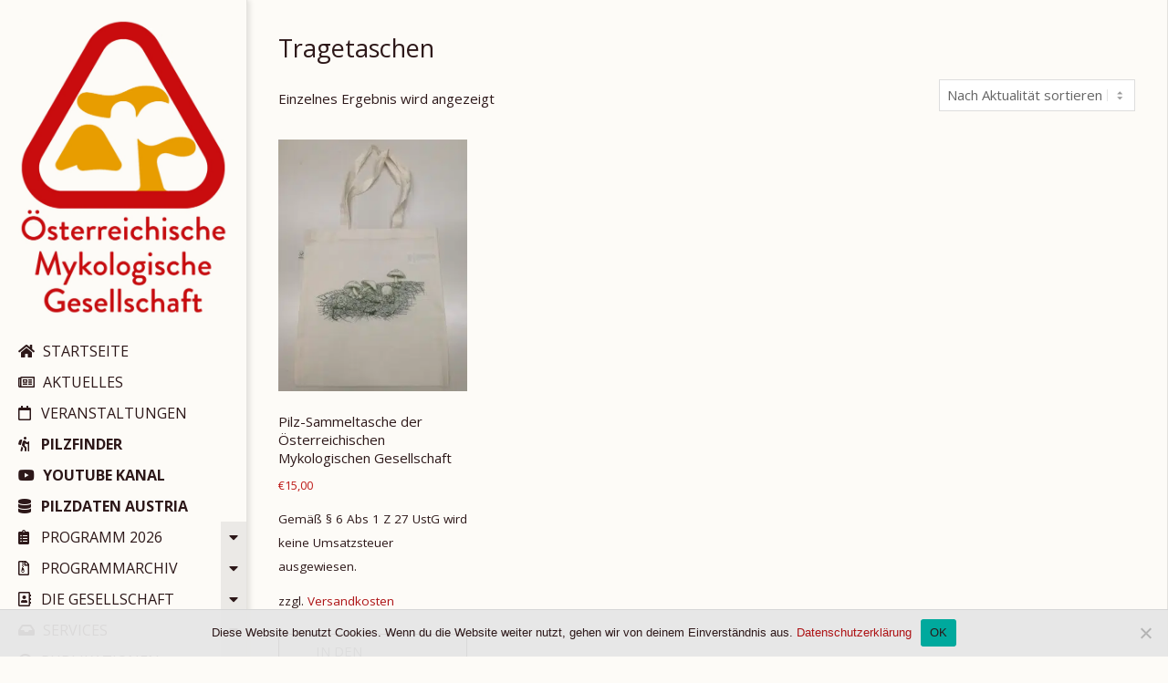

--- FILE ---
content_type: text/html; charset=UTF-8
request_url: https://myk.univie.ac.at/product-category/tragetaschen/
body_size: 79808
content:

<!DOCTYPE html>
<html lang="de" class="no-js">

<head>
<meta charset="UTF-8" />
<meta name='robots' content='noindex, follow' />
<meta name="viewport" content="width=device-width, initial-scale=1" />
<meta name="generator" content="Creattica Premium 1.12.1" />

	<!-- This site is optimized with the Yoast SEO plugin v26.8 - https://yoast.com/product/yoast-seo-wordpress/ -->
	<title>Tragetaschen Archive &#8211; Österreichische Mykologische Gesellschaft</title>
	<meta property="og:locale" content="de_DE" />
	<meta property="og:type" content="article" />
	<meta property="og:title" content="Tragetaschen Archive &#8211; Österreichische Mykologische Gesellschaft" />
	<meta property="og:url" content="https://myk.univie.ac.at/product-category/tragetaschen/" />
	<meta property="og:site_name" content="Österreichische Mykologische Gesellschaft" />
	<meta property="og:image" content="https://myk.univie.ac.at/wp-content/uploads/2016/06/laetiporus-montanus-matti-img_3496-scaled.jpg" />
	<meta property="og:image:width" content="2560" />
	<meta property="og:image:height" content="1707" />
	<meta property="og:image:type" content="image/jpeg" />
	<meta name="twitter:card" content="summary_large_image" />
	<script type="application/ld+json" class="yoast-schema-graph">{"@context":"https://schema.org","@graph":[{"@type":"CollectionPage","@id":"https://myk.univie.ac.at/product-category/tragetaschen/","url":"https://myk.univie.ac.at/product-category/tragetaschen/","name":"Tragetaschen Archive &#8211; Österreichische Mykologische Gesellschaft","isPartOf":{"@id":"https://myk.univie.ac.at/#website"},"primaryImageOfPage":{"@id":"https://myk.univie.ac.at/product-category/tragetaschen/#primaryimage"},"image":{"@id":"https://myk.univie.ac.at/product-category/tragetaschen/#primaryimage"},"thumbnailUrl":"https://myk.univie.ac.at/wp-content/uploads/2021/05/Sammeltasche_Vorderseite-scaled-e1620456687346.jpg","breadcrumb":{"@id":"https://myk.univie.ac.at/product-category/tragetaschen/#breadcrumb"},"inLanguage":"de"},{"@type":"ImageObject","inLanguage":"de","@id":"https://myk.univie.ac.at/product-category/tragetaschen/#primaryimage","url":"https://myk.univie.ac.at/wp-content/uploads/2021/05/Sammeltasche_Vorderseite-scaled-e1620456687346.jpg","contentUrl":"https://myk.univie.ac.at/wp-content/uploads/2021/05/Sammeltasche_Vorderseite-scaled-e1620456687346.jpg","width":1772,"height":2451,"caption":"Pilz-Sammeltasche Vorderseite"},{"@type":"BreadcrumbList","@id":"https://myk.univie.ac.at/product-category/tragetaschen/#breadcrumb","itemListElement":[{"@type":"ListItem","position":1,"name":"Startseite","item":"https://myk.univie.ac.at/"},{"@type":"ListItem","position":2,"name":"Tragetaschen"}]},{"@type":"WebSite","@id":"https://myk.univie.ac.at/#website","url":"https://myk.univie.ac.at/","name":"Österreichische Mykologische Gesellschaft","description":"","publisher":{"@id":"https://myk.univie.ac.at/#organization"},"potentialAction":[{"@type":"SearchAction","target":{"@type":"EntryPoint","urlTemplate":"https://myk.univie.ac.at/?s={search_term_string}"},"query-input":{"@type":"PropertyValueSpecification","valueRequired":true,"valueName":"search_term_string"}}],"inLanguage":"de"},{"@type":"Organization","@id":"https://myk.univie.ac.at/#organization","name":"Österreichische Mykologische Gesellschaft","url":"https://myk.univie.ac.at/","logo":{"@type":"ImageObject","inLanguage":"de","@id":"https://myk.univie.ac.at/#/schema/logo/image/","url":"https://myk.univie.ac.at/wp-content/uploads/2023/03/cropped-230301_logo.png","contentUrl":"https://myk.univie.ac.at/wp-content/uploads/2023/03/cropped-230301_logo.png","width":1000,"height":1425,"caption":"Österreichische Mykologische Gesellschaft"},"image":{"@id":"https://myk.univie.ac.at/#/schema/logo/image/"}}]}</script>
	<!-- / Yoast SEO plugin. -->


<link rel='dns-prefetch' href='//fonts.googleapis.com' />
<link rel="alternate" type="application/rss+xml" title="Österreichische Mykologische Gesellschaft &raquo; Feed" href="https://myk.univie.ac.at/feed/" />
<link rel="alternate" type="text/calendar" title="Österreichische Mykologische Gesellschaft &raquo; iCal Feed" href="https://myk.univie.ac.at/veranstaltungen/?ical=1" />
<link rel="alternate" type="application/rss+xml" title="Österreichische Mykologische Gesellschaft &raquo; Tragetaschen Kategorie Feed" href="https://myk.univie.ac.at/product-category/tragetaschen/feed/" />
<link rel="profile" href="http://gmpg.org/xfn/11" />
<link rel="preload" href="https://myk.univie.ac.at/wp-content/themes/creattica-premium/hybrid/extend/css/webfonts/fa-solid-900.woff2" as="font" crossorigin="anonymous">
<link rel="preload" href="https://myk.univie.ac.at/wp-content/themes/creattica-premium/hybrid/extend/css/webfonts/fa-regular-400.woff2" as="font" crossorigin="anonymous">
<link rel="preload" href="https://myk.univie.ac.at/wp-content/themes/creattica-premium/hybrid/extend/css/webfonts/fa-brands-400.woff2" as="font" crossorigin="anonymous">
<style id='wp-img-auto-sizes-contain-inline-css'>
img:is([sizes=auto i],[sizes^="auto," i]){contain-intrinsic-size:3000px 1500px}
/*# sourceURL=wp-img-auto-sizes-contain-inline-css */
</style>
<style id='wp-emoji-styles-inline-css'>

	img.wp-smiley, img.emoji {
		display: inline !important;
		border: none !important;
		box-shadow: none !important;
		height: 1em !important;
		width: 1em !important;
		margin: 0 0.07em !important;
		vertical-align: -0.1em !important;
		background: none !important;
		padding: 0 !important;
	}
/*# sourceURL=wp-emoji-styles-inline-css */
</style>
<style id='classic-theme-styles-inline-css'>
/*! This file is auto-generated */
.wp-block-button__link{color:#fff;background-color:#32373c;border-radius:9999px;box-shadow:none;text-decoration:none;padding:calc(.667em + 2px) calc(1.333em + 2px);font-size:1.125em}.wp-block-file__button{background:#32373c;color:#fff;text-decoration:none}
/*# sourceURL=/wp-includes/css/classic-themes.min.css */
</style>
<link rel='stylesheet' id='contact-form-7-css' href='https://myk.univie.ac.at/wp-content/plugins/contact-form-7/includes/css/styles.css?ver=6.1.4' media='all' />
<link rel='stylesheet' id='cookie-notice-front-css' href='https://myk.univie.ac.at/wp-content/plugins/cookie-notice/css/front.min.css?ver=2.5.11' media='all' />
<link rel='stylesheet' id='woocommerce-layout-css' href='https://myk.univie.ac.at/wp-content/plugins/woocommerce/assets/css/woocommerce-layout.css?ver=10.4.3' media='all' />
<link rel='stylesheet' id='woocommerce-smallscreen-css' href='https://myk.univie.ac.at/wp-content/plugins/woocommerce/assets/css/woocommerce-smallscreen.css?ver=10.4.3' media='only screen and (max-width: 768px)' />
<link rel='stylesheet' id='woocommerce-general-css' href='https://myk.univie.ac.at/wp-content/plugins/woocommerce/assets/css/woocommerce.css?ver=10.4.3' media='all' />
<style id='woocommerce-inline-inline-css'>
.woocommerce form .form-row .required { visibility: visible; }
/*# sourceURL=woocommerce-inline-inline-css */
</style>
<link rel='stylesheet' id='tribe-events-v2-single-skeleton-css' href='https://myk.univie.ac.at/wp-content/plugins/the-events-calendar/build/css/tribe-events-single-skeleton.css?ver=6.15.14' media='all' />
<link rel='stylesheet' id='tribe-events-v2-single-skeleton-full-css' href='https://myk.univie.ac.at/wp-content/plugins/the-events-calendar/build/css/tribe-events-single-full.css?ver=6.15.14' media='all' />
<link rel='stylesheet' id='tec-events-elementor-widgets-base-styles-css' href='https://myk.univie.ac.at/wp-content/plugins/the-events-calendar/build/css/integrations/plugins/elementor/widgets/widget-base.css?ver=6.15.14' media='all' />
<link rel='stylesheet' id='hoot-google-fonts-css' href='https://fonts.googleapis.com/css2?family=Open%20Sans:ital,wght@0,300;0,400;0,500;0,600;0,700;0,800;1,400;1,700&#038;display=swap' media='all' />
<link rel='stylesheet' id='jquery-lightSlider-css' href='https://myk.univie.ac.at/wp-content/themes/creattica-premium/css/lightSlider.css?ver=1.1.0' media='all' />
<link rel='stylesheet' id='hybrid-gallery-css' href='https://myk.univie.ac.at/wp-content/themes/creattica-premium/hybrid/css/gallery.min.css?ver=4.0.0' media='all' />
<link rel='stylesheet' id='font-awesome-css' href='https://myk.univie.ac.at/wp-content/themes/creattica-premium/hybrid/extend/css/font-awesome.css?ver=5.15.4' media='all' />
<link rel='stylesheet' id='lightGallery-css' href='https://myk.univie.ac.at/wp-content/themes/creattica-premium/premium/css/lightGallery.css?ver=1.1.4' media='all' />
<link rel='stylesheet' id='tablepress-default-css' href='https://myk.univie.ac.at/wp-content/tablepress-combined.min.css?ver=58' media='all' />
<link rel='stylesheet' id='hybridextend-style-css' href='https://myk.univie.ac.at/wp-content/themes/creattica-premium/style.css?ver=1.12.1' media='all' />
<link rel='stylesheet' id='woocommerce-gzd-layout-css' href='https://myk.univie.ac.at/wp-content/plugins/woocommerce-germanized/build/static/layout-styles.css?ver=3.20.5' media='all' />
<style id='woocommerce-gzd-layout-inline-css'>
.woocommerce-checkout .shop_table { background-color: #eeeeee; } .product p.deposit-packaging-type { font-size: 1.25em !important; } p.woocommerce-shipping-destination { display: none; }
                .wc-gzd-nutri-score-value-a {
                    background: url(https://myk.univie.ac.at/wp-content/plugins/woocommerce-germanized/assets/images/nutri-score-a.svg) no-repeat;
                }
                .wc-gzd-nutri-score-value-b {
                    background: url(https://myk.univie.ac.at/wp-content/plugins/woocommerce-germanized/assets/images/nutri-score-b.svg) no-repeat;
                }
                .wc-gzd-nutri-score-value-c {
                    background: url(https://myk.univie.ac.at/wp-content/plugins/woocommerce-germanized/assets/images/nutri-score-c.svg) no-repeat;
                }
                .wc-gzd-nutri-score-value-d {
                    background: url(https://myk.univie.ac.at/wp-content/plugins/woocommerce-germanized/assets/images/nutri-score-d.svg) no-repeat;
                }
                .wc-gzd-nutri-score-value-e {
                    background: url(https://myk.univie.ac.at/wp-content/plugins/woocommerce-germanized/assets/images/nutri-score-e.svg) no-repeat;
                }
            
/*# sourceURL=woocommerce-gzd-layout-inline-css */
</style>
<link rel='stylesheet' id='hoot-wpblocks-css' href='https://myk.univie.ac.at/wp-content/themes/creattica-premium/include/blocks/wpblocks.css?ver=1.12.1' media='all' />
<style id='hoot-wpblocks-inline-css'>
.hgrid {
	max-width: 1080px;
} 
#page-wrapper {
	width: 1350px;
} 
a {
	color: #ad1214;
} 
.accent-typo {
	background: #2d1819;
	color: #2d1819;
} 
.invert-typo {
	color: #fdfbf7;
	background: #2d1819;
} 
.enforce-typo {
	background: #fdfbf7;
	color: #2d1819;
} 
body.wordpress input[type="submit"], body.wordpress #submit, body.wordpress .button,.wc-block-components-button, .woocommerce #respond input#submit.alt, .woocommerce a.button.alt, .woocommerce button.button.alt, .woocommerce input.button.alt {
	color: #2d1819;
	border-color: #2d1819;
} 
body.wordpress input[type="submit"]:hover, body.wordpress #submit:hover, body.wordpress .button:hover, body.wordpress input[type="submit"]:focus, body.wordpress #submit:focus, body.wordpress .button:focus,.wc-block-components-button:hover, .woocommerce #respond input#submit.alt:hover, .woocommerce a.button.alt:hover, .woocommerce button.button.alt:hover, .woocommerce input.button.alt {
	background: #2d1819;
	color: #2d1819;
} 
body {
	background-color: #fdfbf7;
	color: #2d1819;
	font-size: 15px;
	font-family: "Open Sans", sans-serif;
} 
#main {
	background-color: #fdfbf7;
} 
.site-logo-with-icon #site-title i {
	font-size: 50px;
} 
.entry-footer .entry-byline {
	color: #ad1214;
	border-color: #dbd9d6;
} 
.lSSlideOuter .lSPager.lSpg > li:hover a, .lSSlideOuter .lSPager.lSpg > li.active a {
	background-color: #2d1819;
} 
.hootslider-html-slide-button,.hootslider-image-slide-button {
	background: #2d1819;
	color: #2d1819;
} 
.frontpage-area.module-bg-accent {
	background-color: #2d1819;
} 
.content-block-style3 .enforce-typo {
	background-color: #2d1819;
} 
.content-block-style4 .content-block-icon.icon-style-none,.content-block-icon i {
	color: #2d1819;
} 
.content-block-style4 .icon-style-circle, .content-block-style4 .icon-style-square {
	border-color: #2d1819;
} 
#infinite-handle span,.lrm-form a.button, .lrm-form button, .lrm-form button[type=submit], .lrm-form #buddypress input[type=submit], .lrm-form input[type=submit] {
	background: #2d1819;
	color: #2d1819;
} 
.woocommerce nav.woocommerce-pagination ul li a:focus, .woocommerce nav.woocommerce-pagination ul li a:hover {
	color: #ad1214;
} 
h1, h2, h3, h4, h5, h6, .title {
	color: #2d1819;
	font-size: 17px;
	font-family: "Open Sans", sans-serif;
	font-weight: bold;
	font-style: normal;
	text-transform: none;
} 
h1 {
	color: #2d1819;
	font-size: 25px;
	font-style: normal;
	text-transform: none;
	font-weight: normal;
} 
h2 {
	color: #2d1819;
	font-size: 20px;
	font-style: normal;
	text-transform: none;
	font-weight: normal;
} 
h4 {
	color: #2d1819;
	font-size: 16px;
	font-style: normal;
	text-transform: none;
	font-weight: normal;
} 
h5 {
	color: #2d1819;
	font-size: 14px;
	font-style: normal;
	text-transform: none;
	font-weight: normal;
} 
h6 {
	color: #2d1819;
	font-size: 14px;
	font-style: normal;
	text-transform: none;
	font-weight: normal;
} 
.titlefont {
	font-family: "Open Sans", sans-serif;
} 
hr {
	color: #cecdc9;
} 
blockquote {
	border-color: #dbd9d6;
	color: #473536;
	font-size: 14px;
} 
a:hover {
	color: #ad1214;
} 
.enforce-body-font {
	font-family: "Open Sans", sans-serif;
} 
.highlight-typo {
	background: #fdfbf7;
} 
.table-striped tbody tr:nth-child(odd) td, .table-striped tbody tr:nth-child(odd) th {
	background: #fdfbf7;
} 
.gallery, ul.wp-block-gallery {
	border-color: #dbd9d6;
	background: #fdfbf7;
} 
.gallery .gallery-caption {
	color: #2d1819;
} 
.wp-caption {
	background: #fdfbf7;
} 
.wp-caption-text, .wp-block-image figcaption {
	border-color: #dbd9d6;
	color: #2d1819;
} 
.leftbar-top {
	border-color: #dbd9d6;
} 
.leftbar {
	background: #fdfbf7;
} 
#header.stuck {
	background: #fdfbf7;
} 
.leftbar-section .social-icons-icon {
	 color : #271515;
} 
.leftbar-section i.fa-search {
	color: #271515;
	font-size: 15px;
} 
#site-title {
	color: #ad1214;
	font-size: 67px;
	font-family: "Open Sans", sans-serif;
	text-transform: uppercase;
	font-weight: bold;
	font-style: normal;
} 
#site-description {
	opacity: 1;
	color: #2d1819;
	font-size: 12px;
	font-family: "Open Sans", sans-serif;
	text-transform: uppercase;
	font-style: normal;
	font-weight: normal;
} 
.site-title-body-font {
	font-family: "Open Sans", sans-serif;
} 
.site-title-heading-font {
	font-family: "Open Sans", sans-serif;
} 
.menu-items > li > a {
	color: #2d1819;
	font-size: 16px;
	font-family: "Open Sans", sans-serif;
	text-transform: uppercase;
	font-style: normal;
	font-weight: normal;
} 
.menu-items {
	font-family: "Open Sans", sans-serif;
} 
.site-header .hybridextend-megamenu-icon {
	color: #2d1819;
} 
.menu-items .sub-menu,.mobilemenu-fixed .menu-toggle {
	color: #2d1819;
	font-size: 16px;
	font-style: normal;
	text-transform: none;
	font-weight: normal;
} 
.menu-toggle {
	color: #2d1819;
	font-size: 16px;
	font-family: "Open Sans", sans-serif;
	text-transform: uppercase;
	font-style: normal;
	font-weight: normal;
} 
#loop-meta.pageheader-bg-stretch {
	background: #fdfbf7;
} 
#loop-meta {
	border-color: #cecdc9;
} 
.loop-title {
	color: #2d1819;
	font-size: 20px;
	font-style: normal;
	text-transform: none;
	font-weight: normal;
} 
.entry-content {
	border-color: #dbd9d6;
} 
.loop-nav {
	border-color: #dbd9d6;
} 
#comments-number {
	font-size: 15px;
	color: #473536;
} 
.comment li.comment {
	border-color: #dbd9d6;
} 
.comment-by-author,.comment-meta-block, .comment-edit-link {
	color: #473536;
} 
.comment.bypostauthor > article {
	background: #fdfbf7;
} 
.comment.bypostauthor + #respond {
	background: #fdfbf7;
} 
.comment-ping {
	border-color: #dbd9d6;
} 
#reply-title {
	font-size: 15px;
} 
.entry-grid-content .entry-title {
	font-size: 16px;
} 
.archive-big .entry-grid, .archive-medium .entry-grid, .archive-small .entry-grid,.archive-mosaic .entry-grid {
	border-color: #dbd9d6;
} 
.archive-mosaic .entry-title {
	font-size: 14px;
} 
.archive-mosaic .mosaic-sub {
	background: #fdfbf7;
	border-color: #dbd9d6;
} 
.style-accent, .shortcode-button.style-accent, .style-accentlight {
	background: #2d1819;
	color: #2d1819;
} 
.shortcode-button.style-accent:hover {
	background: #281516;
	color: #2d1819;
} 
.style-highlight, .style-highlightlight {
	background: #fdfbf7;
} 
.shortcode-toggle-head {
	background: #fdfbf7;
	border-color: #dbd9d6;
} 
.shortcode-toggle-box {
	border-color: #dbd9d6;
} 
#page-wrapper ul.shortcode-tabset-nav li {
	background: #fdfbf7;
	border-color: #dbd9d6;
} 
#page-wrapper ul.shortcode-tabset-nav li.current {
	border-bottom-color: #fdfbf7;
} 
.shortcode-tabset-box {
	border-color: #dbd9d6;
} 
.hootslider-html-slide h1, .hootslider-html-slide h2, .hootslider-html-slide h3, .hootslider-html-slide h4, .hootslider-html-slide h5, .hootslider-html-slide h6 {
	font-size: 17px;
} 
.hootslider-image-slide-caption h1, .hootslider-image-slide-caption h2, .hootslider-image-slide-caption h3, .hootslider-image-slide-caption h4, .hootslider-image-slide-caption h5, .hootslider-image-slide-caption h6 {
	font-size: 17px;
} 
.hootslider-carousel-slide .lightSlideCarousel {
	border-color: #dbd9d6;
} 
.frontpage-area.area-highlight {
	background: #fdfbf7;
} 
.sidebar {
	color: #2d1819;
	font-size: 14px;
	font-style: normal;
	text-transform: none;
	font-weight: normal;
} 
.sidebar .widget-title {
	color: #2d1819;
	font-size: 14px;
	font-family: "Open Sans", sans-serif;
	text-transform: uppercase;
	font-weight: bold;
	font-style: normal;
} 
.topborder-line, .bottomborder-line {
	border-color: #dbd9d6;
} 
.topborder-shadow:before, .bottomborder-shadow:after {
	background: #cecdc9;
} 
.cta-style1 .cta-headline {
	font-size: 20px;
} 
.content-block-style2 .content-block.highlight-typo,.content-block-style3 .content-block {
	border-color: #e4e2de;
} 
.hoot-blogposts-title {
	border-color: #dbd9d6;
} 
.vcard,.vcard-links,.vcard-link,.vcard-link:first-child {
	border-color: #e4e2de;
} 
.vcard-content h4, .vcard-content h1, .vcard-content h2, .vcard-content h3, .vcard-content h5, .vcard-content h6 {
	font-size: 17px;
} 
.number-block-content h4, .number-block-content h1, .number-block-content h2, .number-block-content h3, .number-block-content h5, .number-block-content h6 {
	font-size: 17px;
} 
.woocommerce-tabs h1, .woocommerce-tabs h2, .woocommerce-tabs h3, .woocommerce-tabs h4, .woocommerce-tabs h5, .woocommerce-tabs h6,.single-product .upsells.products > h2, .single-product .related.products > h2, .singular-page.woocommerce-cart .cross-sells > h2, .singular-page.woocommerce-cart .cart_totals > h2 {
	color: #2d1819;
	font-size: 16px;
	font-style: normal;
	text-transform: none;
	font-weight: normal;
} 
.woocommerce div.product .woocommerce-tabs ul.tabs:before, .woocommerce div.product .woocommerce-tabs ul.tabs li {
	border-color: #dbd9d6;
} 
.hoot-jetpack-style .entry-the-content .sharedaddy {
	border-color: #dbd9d6;
} 
#sub-footer {
	background: #fdfbf7;
	border-color: #dbd9d6;
} 
.footer {
	background-color: #fdfbf7;
	color: #2d1819;
	font-size: 14px;
	font-style: normal;
	text-transform: none;
	font-weight: normal;
} 
.footer h1, .footer h2, .footer h3, .footer h4, .footer h5, .footer h6, .footer .title {
	color: #1e1011;
} 
.footer .widget-title {
	color: #2d1819;
	font-size: 14px;
	font-family: "Open Sans", sans-serif;
	text-transform: uppercase;
	font-weight: bold;
	font-style: normal;
} 
#post-footer {
	background: #fdfbf7;
	color: #4a3839;
} 
:root .has-accent-color,.is-style-outline>.wp-block-button__link:not(.has-text-color), .wp-block-button__link.is-style-outline:not(.has-text-color) {
	color: #2d1819;
} 
:root .has-accent-background-color,.wp-block-button__link,.wp-block-button__link:hover,.wp-block-search__button,.wp-block-search__button:hover, .wp-block-file__button,.wp-block-file__button:hover {
	background: #2d1819;
} 
:root .has-accent-font-color,.wp-block-button__link,.wp-block-button__link:hover,.wp-block-search__button,.wp-block-search__button:hover, .wp-block-file__button,.wp-block-file__button:hover {
	color: #2d1819;
} 
:root .has-accent-font-background-color {
	background: #2d1819;
} 
@media only screen and (min-width: 970px){
#leftbar, #main {
	border-color: #e4e2de;
} 
}
@media only screen and (max-width: 969px){
#header-aside {
	border-color: #dbd9d6;
} 
.menu-items > li > a {
	color: #2d1819;
	font-size: 16px;
} 
}
@media only screen and (max-width: 799px){
.mobilemenu-fixed .menu-toggle, .mobilemenu-fixed .menu-items {
	background: #fdfbf7;
} 
}
/*# sourceURL=hoot-wpblocks-inline-css */
</style>
<link rel='stylesheet' id='hybridextend-child-style-css' href='https://myk.univie.ac.at/wp-content/themes/creattica-premium-child/style.css?ver=1.0' media='all' />
<script id="cookie-notice-front-js-before">
var cnArgs = {"ajaxUrl":"https:\/\/myk.univie.ac.at\/wp-admin\/admin-ajax.php","nonce":"91f872c249","hideEffect":"fade","position":"bottom","onScroll":true,"onScrollOffset":400,"onClick":false,"cookieName":"cookie_notice_accepted","cookieTime":86400,"cookieTimeRejected":3600,"globalCookie":false,"redirection":false,"cache":false,"revokeCookies":false,"revokeCookiesOpt":"automatic"};

//# sourceURL=cookie-notice-front-js-before
</script>
<script src="https://myk.univie.ac.at/wp-content/plugins/cookie-notice/js/front.min.js?ver=2.5.11" id="cookie-notice-front-js"></script>
<script src="https://myk.univie.ac.at/wp-includes/js/jquery/jquery.min.js?ver=3.7.1" id="jquery-core-js"></script>
<script src="https://myk.univie.ac.at/wp-includes/js/jquery/jquery-migrate.min.js?ver=3.4.1" id="jquery-migrate-js"></script>
<script src="https://myk.univie.ac.at/wp-content/plugins/woocommerce/assets/js/jquery-blockui/jquery.blockUI.min.js?ver=2.7.0-wc.10.4.3" id="wc-jquery-blockui-js" defer data-wp-strategy="defer"></script>
<script id="wc-add-to-cart-js-extra">
var wc_add_to_cart_params = {"ajax_url":"/wp-admin/admin-ajax.php","wc_ajax_url":"/?wc-ajax=%%endpoint%%","i18n_view_cart":"Warenkorb anzeigen","cart_url":"https://myk.univie.ac.at/cart/","is_cart":"","cart_redirect_after_add":"no"};
//# sourceURL=wc-add-to-cart-js-extra
</script>
<script src="https://myk.univie.ac.at/wp-content/plugins/woocommerce/assets/js/frontend/add-to-cart.min.js?ver=10.4.3" id="wc-add-to-cart-js" defer data-wp-strategy="defer"></script>
<script src="https://myk.univie.ac.at/wp-content/plugins/woocommerce/assets/js/js-cookie/js.cookie.min.js?ver=2.1.4-wc.10.4.3" id="wc-js-cookie-js" defer data-wp-strategy="defer"></script>
<script id="woocommerce-js-extra">
var woocommerce_params = {"ajax_url":"/wp-admin/admin-ajax.php","wc_ajax_url":"/?wc-ajax=%%endpoint%%","i18n_password_show":"Passwort anzeigen","i18n_password_hide":"Passwort ausblenden"};
//# sourceURL=woocommerce-js-extra
</script>
<script src="https://myk.univie.ac.at/wp-content/plugins/woocommerce/assets/js/frontend/woocommerce.min.js?ver=10.4.3" id="woocommerce-js" defer data-wp-strategy="defer"></script>
<script src="https://myk.univie.ac.at/wp-content/themes/creattica-premium/js/modernizr.custom.js?ver=2.8.3" id="modernizr-js"></script>
<script id="wc-gzd-unit-price-observer-queue-js-extra">
var wc_gzd_unit_price_observer_queue_params = {"ajax_url":"/wp-admin/admin-ajax.php","wc_ajax_url":"/?wc-ajax=%%endpoint%%","refresh_unit_price_nonce":"64731143c8"};
//# sourceURL=wc-gzd-unit-price-observer-queue-js-extra
</script>
<script src="https://myk.univie.ac.at/wp-content/plugins/woocommerce-germanized/build/static/unit-price-observer-queue.js?ver=3.20.5" id="wc-gzd-unit-price-observer-queue-js" defer data-wp-strategy="defer"></script>
<script src="https://myk.univie.ac.at/wp-content/plugins/woocommerce/assets/js/accounting/accounting.min.js?ver=0.4.2" id="wc-accounting-js"></script>
<script id="wc-gzd-unit-price-observer-js-extra">
var wc_gzd_unit_price_observer_params = {"wrapper":".product","price_selector":{"p.price":{"is_total_price":false,"is_primary_selector":true,"quantity_selector":""}},"replace_price":"1","product_id":"3316","price_decimal_sep":",","price_thousand_sep":".","qty_selector":"input.quantity, input.qty","refresh_on_load":""};
//# sourceURL=wc-gzd-unit-price-observer-js-extra
</script>
<script src="https://myk.univie.ac.at/wp-content/plugins/woocommerce-germanized/build/static/unit-price-observer.js?ver=3.20.5" id="wc-gzd-unit-price-observer-js" defer data-wp-strategy="defer"></script>
<link rel="https://api.w.org/" href="https://myk.univie.ac.at/wp-json/" /><link rel="alternate" title="JSON" type="application/json" href="https://myk.univie.ac.at/wp-json/wp/v2/product_cat/208" /><link rel="EditURI" type="application/rsd+xml" title="RSD" href="https://myk.univie.ac.at/xmlrpc.php?rsd" />
<meta name="generator" content="WordPress 6.9" />
<meta name="generator" content="WooCommerce 10.4.3" />
<meta name="tec-api-version" content="v1"><meta name="tec-api-origin" content="https://myk.univie.ac.at"><link rel="alternate" href="https://myk.univie.ac.at/wp-json/tribe/events/v1/" /><!-- Analytics by WP Statistics - https://wp-statistics.com -->
    <script type="text/javascript">
        document.addEventListener('DOMContentLoaded', function() {
            function updateLogo() {
                var screenWidth = window.innerWidth;
                var siteLogo = document.querySelector('.custom-logo');
                var mobileLogo = document.querySelector('.mobile-logo');

                if (screenWidth <= 767) {
                    if (!mobileLogo && siteLogo) {
                        mobileLogo = document.createElement('img');
                        mobileLogo.src = 'https://myk.univie.ac.at/wp-content/uploads/2024/07/OeMG_Lang.jpg'; 
                        mobileLogo.classList.add('mobile-logo');
                        siteLogo.parentNode.insertBefore(mobileLogo, siteLogo.nextSibling);
                    }
                    if (mobileLogo) {
                        mobileLogo.style.display = 'block';
                        siteLogo.style.display = 'none';
                    }
                } else {
                    if (mobileLogo) {
                        mobileLogo.style.display = 'none';
                        siteLogo.style.display = 'block';
                    }
                }
            }

            window.addEventListener('resize', updateLogo);
            updateLogo();
        });
    </script>
    <style type="text/css">
        .archive-mosaic .entry-title {
            font-size: 1.26666666em !important;
            font-weight: bold !important;
            color: #2d1819 !important;
            font-family: "Open Sans", sans-serif !important;
        }
    </style><style type="text/css">
        .entry-byline-label {
            display: none !important;
        }
    </style><style type="text/css">
        .wpcf7-form {
            width: 100% !important;
            max-width: none;
            margin: 0 auto;
            padding: 0 0px;
        }

        .wpcf7-form p {
            margin-bottom: 0px;
        }

        .wpcf7-form input[type="text"],
        .wpcf7-form input[type="email"],
        .wpcf7-form input[type="file"],
        .wpcf7-form textarea {
            width: 100% !important;
            padding: 10px;
            margin-top: 5px;
            border: 1px solid #ddd;
            font-family: "Open Sans", sans-serif;
            color: #2d1819;
            font-size: 1em;
            line-height: 1.2em;
            box-sizing: border-box;
        }

        .wpcf7-form input[type="submit"] {
            background-color: #ad1214;
            color: #fff;
            padding: 10px 20px;
            border: none;
            cursor: pointer;
            font-family: "Open Sans", sans-serif;
            font-size: 1em;
            line-height: 1.5em;
            width: 100%;
            max-width: 200px;
            margin: 20px 0 0 0;
            display: block;
        }

        .wpcf7-form input[type="submit"]:hover {
            background-color: #444;
        }

        .wpcf7-form label {
            font-family: "Open Sans", sans-serif;
            color: #2d1819;
            font-size: 1em;
            line-height: 1.5em;
            display: block;
            margin-bottom: 5px;
        }

        .wpcf7-form .wpcf7-acceptance {
            display: flex;
            align-items: center;
        }

        .wpcf7-form .wpcf7-acceptance label {
            margin-left: 5px;
        }

        .wpcf7-form .wpcf7-acceptance input {
            margin: 0;
        }
    </style>	<noscript><style>.woocommerce-product-gallery{ opacity: 1 !important; }</style></noscript>
	<meta name="generator" content="Elementor 3.34.2; features: additional_custom_breakpoints; settings: css_print_method-external, google_font-enabled, font_display-auto">
			<style>
				.e-con.e-parent:nth-of-type(n+4):not(.e-lazyloaded):not(.e-no-lazyload),
				.e-con.e-parent:nth-of-type(n+4):not(.e-lazyloaded):not(.e-no-lazyload) * {
					background-image: none !important;
				}
				@media screen and (max-height: 1024px) {
					.e-con.e-parent:nth-of-type(n+3):not(.e-lazyloaded):not(.e-no-lazyload),
					.e-con.e-parent:nth-of-type(n+3):not(.e-lazyloaded):not(.e-no-lazyload) * {
						background-image: none !important;
					}
				}
				@media screen and (max-height: 640px) {
					.e-con.e-parent:nth-of-type(n+2):not(.e-lazyloaded):not(.e-no-lazyload),
					.e-con.e-parent:nth-of-type(n+2):not(.e-lazyloaded):not(.e-no-lazyload) * {
						background-image: none !important;
					}
				}
			</style>
			<link rel="icon" href="https://myk.univie.ac.at/wp-content/uploads/2023/02/cropped-icon-32x32.jpg" sizes="32x32" />
<link rel="icon" href="https://myk.univie.ac.at/wp-content/uploads/2023/02/cropped-icon-192x192.jpg" sizes="192x192" />
<link rel="apple-touch-icon" href="https://myk.univie.ac.at/wp-content/uploads/2023/02/cropped-icon-180x180.jpg" />
<meta name="msapplication-TileImage" content="https://myk.univie.ac.at/wp-content/uploads/2023/02/cropped-icon-270x270.jpg" />
		<style id="wp-custom-css">
			mark {
  background: #fdfbf7;
  color: #000;
  padding: 0 2px;
  margin: 0 2px;
}
.woocommerce-message {
  border-top-color: #c51517;
}
.woocommerce-info {
  border-top-color: #c51517;
}
.woocommerce-info::before {
  color: #c51517;
}
.woocommerce div.product .woocommerce-tabs ul.tabs li.active {
  background: #fdfbf7;
  color: #515151;
  z-index: 2;
  border-bottom-color: #fff;
}

.tribe-common--breakpoint-medium.tribe-events .tribe-events-calendar-list__event-details {
  width: 90%;
}
.tribe-common--breakpoint-medium.tribe-events .tribe-events-l-container {
  min-height: 700px;
  padding-bottom: 0;
  padding-top: 0;
}
th {
  font-weight: bold;
  letter-spacing: 0;
  text-transform: none;
  padding: 6px 6px 6px 12px;
}

.cta-style1 .cta-widget {
  text-align: left;
}
.cta-style1 .cta-headline {
  font-size: 17px;
}
.loop-meta {
  padding-top: 40px;
  padding-bottom: 40px;
}
#tribe-events-pg-template, .tribe-events-pg-template {
    margin: 0 auto;
    max-width: 95%;
}
.lightSlider {
    -webkit-transition: height 0s;
    -moz-transition: height 0s;
    -o-transition: height 0s;
    transition: height 0s;
}
.menu-expand {
    display: none;
}

.single-tribe_events .tribe-events-c-subscribe-dropdown__container, .tribe-events .tribe-events-c-subscribe-dropdown__container {
  display: flex;
  flex-flow: column;
  justify-content: flex-end;
  display: none;
}
.tribe-events-event-meta.primary, .tribe-events-event-meta.secondary {
  margin-bottom: 0;
  padding-top: 0;
  position: static;
}

.tribe-events-c-ical {
    display: none;
}
.tribe-events-cal-links {
    display: none;
}
.tribe-events-nav-pagination {
    display: none;
}

.lSSlideOuter ul.lSPager {
    display: none;
}
.main ul, .main ul.disc {
    list-style: none;
}
#site-logo {
    padding: 20px 0;
    max-width: 100%;
    vertical-align: top;
}
#menu-primary {
    margin-top: 0px;
}
.content {
    margin-top: 20px;
}
.entry-content-featured-img {
    display: block;
    margin: 0 auto 1.5em;
}
::selection {
    background-color: black;
}
.cn-button.wp-default {
	color: #fff;
	background: #737373;
}
.cookie-notice-container {
	padding: 10px 5px;
	text-align: center;
	width: 100%;
	z-index: 1;
	border-top: 1px solid #d6d6d6;
}
.tribe-events-pg-template {
    padding: 0px 20px 20px;
}

table td, table td * {
    vertical-align: top;
}
.hoot-cf7-style .wpcf7-form p {
    width: 100%;
    margin-right: 5%;
    float: left;
	  text-transform: none;
    width: 100%;
}
.woocommerce div.product p.price, .woocommerce div.product span.price {
    color: #bd1816;
    font-size: 1.25em;
}
.woocommerce #respond input#submit.alt, .woocommerce a.button.alt, .woocommerce button.button.alt, .woocommerce input.button.alt {
    background-color: #bd1816;
    color: #fff;
    -webkit-font-smoothing: antialiased;
}
.related.products {
  display: none;
}
.product .product_meta {
  display: none;
}
.woocommerce ul.products li.product .price {
    color: #bd1816;
    font-weight: 400;
    font-size: .857em;
}
.woocommerce-message::before {
    content: "\e015";
    color: #bd1816;
}
.hootslider-html-slide-button, .hootslider-image-slide-button {
    background: #e7e7e7;
    color: #2d1819;
}
.hootslider-html-slide-button:hover, .hootslider-image-slide-button {
    background: #e7e7e7;
    color: #2d1819;
}
input[type="submit"], #submit, .button {
    color: #2d1819;
    border-color: #e7e7e7;
}
.lightSlider .style-dark-on-light {
  color: #555555;
  background: rgba(255, 255, 255, 0.9);
}

::-moz-selection { background: #c31517; color: #f7f3ed; }
::selection { background: #c31517; color: #f7f3ed; }
.row .col img {
  margin-bottom: 1px;
  max-width: 100%;
  height: auto;
}
.tablepress-id-9 .column-1 sorting {
	width: 100px; !important
}
.mobile-logo {
    display: none;
}

.mobile-logo {
    display: none;
}

@media only screen and (max-width: 767px) {
    .mobile-logo {
        display: block;
    }

    .custom-logo {
        display: none;
    }
}
#tribe-events-pg-template, .tribe-events-pg-template {
  max-width: 100% !important;
  padding: 0 35px !important;
}
@media (min-width: 768px) {
  .tribe-events-single-event-title {
    font-size: 25px;
    line-height: 1.33333333em;
  }
}
.tribe-events-schedule {
  display: none !important;
}
:root {
    --tec-color-text-primary: #2d1819;
    --tec-font-weight-bold: normal;
    --tec-font-size-4: 1.06666666em;
    --tec-line-height-2: 1.78571429em;
}
#tribe-events-footer {
  border-top: none;
}
#tribe-events-footer {
  display: none;
}
.entry-the-content {
  margin-bottom: 0;
}
.entry-content {
  border-bottom: none;
}
#main.main {
  padding-bottom: 0.5em;
  overflow: hidden;
}
.footer .widget {
  margin: 35px 10px;
}
.footer {
  border-top: solid 1px #ddd;
    border-top-color: rgb(221, 221, 221);
}
.loop-title.entry-title {
    font-size: 1.8em; 
}
@media only screen and (max-width: 969px) {
  .mobilemenu-fixed .menu-toggle {
    top: 4%;
}
@media only screen and (max-width: 969px) {
  .mobilemenu-fixed #menu-primary-items, .mobilemenu-fixed #menu-secondary-items {
    padding-top: 15px;
  }
	.lightSlideCarousel h1, .lightSlideCarousel h2, .lightSlideCarousel h3, .lightSlideCarousel h4, .lightSlideCarousel h5, .lightSlideCarousel h6, .lightSlideCarousel .title {
  font-size: 1.06666666em;
  line-height: 1.4em;
}
.more-link {
  font-size: 1.06666666em;
}
	.dataTables_paginate.paging_simple .paginate_button.next::after {
  display: none;
}

.dataTables_paginate .paginate_button::after, .dataTables_paginate .paginate_button::before {
  display: none;
}		</style>
		<!-- WooCommerce Colors -->
<style type="text/css">
p.demo_store{background-color:#bd1816;color:#f6dcdc;}.woocommerce small.note{color:#777;}.woocommerce .woocommerce-breadcrumb{color:#777;}.woocommerce .woocommerce-breadcrumb a{color:#777;}.woocommerce div.product span.price,.woocommerce div.product p.price{color:#bd1816;}.woocommerce div.product .stock{color:#bd1816;}.woocommerce span.onsale{background-color:#bd1816;color:#fff;}.woocommerce ul.products li.product .price{color:#bd1816;}.woocommerce ul.products li.product .price .from{color:rgba(110, 101, 101, 0.5);}.woocommerce nav.woocommerce-pagination ul{border:1px solid #d3ced3;}.woocommerce nav.woocommerce-pagination ul li{border-right:1px solid #d3ced3;}.woocommerce nav.woocommerce-pagination ul li span.current,.woocommerce nav.woocommerce-pagination ul li a:hover,.woocommerce nav.woocommerce-pagination ul li a:focus{background:#ebe9eb;color:#8a7e8a;}.woocommerce a.button,.woocommerce button.button,.woocommerce input.button,.woocommerce #respond input#submit{color:#515151;background-color:#ebe9eb;}.woocommerce a.button:hover,.woocommerce button.button:hover,.woocommerce input.button:hover,.woocommerce #respond input#submit:hover{background-color:#dad8da;color:#515151;}.woocommerce a.button.alt,.woocommerce button.button.alt,.woocommerce input.button.alt,.woocommerce #respond input#submit.alt{background-color:#bd1816;color:#f6dcdc;}.woocommerce a.button.alt:hover,.woocommerce button.button.alt:hover,.woocommerce input.button.alt:hover,.woocommerce #respond input#submit.alt:hover{background-color:#ac0705;color:#f6dcdc;}.woocommerce a.button.alt.disabled,.woocommerce button.button.alt.disabled,.woocommerce input.button.alt.disabled,.woocommerce #respond input#submit.alt.disabled,.woocommerce a.button.alt:disabled,.woocommerce button.button.alt:disabled,.woocommerce input.button.alt:disabled,.woocommerce #respond input#submit.alt:disabled,.woocommerce a.button.alt:disabled[disabled],.woocommerce button.button.alt:disabled[disabled],.woocommerce input.button.alt:disabled[disabled],.woocommerce #respond input#submit.alt:disabled[disabled],.woocommerce a.button.alt.disabled:hover,.woocommerce button.button.alt.disabled:hover,.woocommerce input.button.alt.disabled:hover,.woocommerce #respond input#submit.alt.disabled:hover,.woocommerce a.button.alt:disabled:hover,.woocommerce button.button.alt:disabled:hover,.woocommerce input.button.alt:disabled:hover,.woocommerce #respond input#submit.alt:disabled:hover,.woocommerce a.button.alt:disabled[disabled]:hover,.woocommerce button.button.alt:disabled[disabled]:hover,.woocommerce input.button.alt:disabled[disabled]:hover,.woocommerce #respond input#submit.alt:disabled[disabled]:hover{background-color:#bd1816;color:#f6dcdc;}.woocommerce a.button:disabled:hover,.woocommerce button.button:disabled:hover,.woocommerce input.button:disabled:hover,.woocommerce #respond input#submit:disabled:hover,.woocommerce a.button.disabled:hover,.woocommerce button.button.disabled:hover,.woocommerce input.button.disabled:hover,.woocommerce #respond input#submit.disabled:hover,.woocommerce a.button:disabled[disabled]:hover,.woocommerce button.button:disabled[disabled]:hover,.woocommerce input.button:disabled[disabled]:hover,.woocommerce #respond input#submit:disabled[disabled]:hover{background-color:#ebe9eb;}.woocommerce #reviews h2 small{color:#777;}.woocommerce #reviews h2 small a{color:#777;}.woocommerce #reviews #comments ol.commentlist li .meta{color:#777;}.woocommerce #reviews #comments ol.commentlist li img.avatar{background:#ebe9eb;border:1px solid #e4e1e4;}.woocommerce #reviews #comments ol.commentlist li .comment-text{border:1px solid #e4e1e4;}.woocommerce #reviews #comments ol.commentlist #respond{border:1px solid #e4e1e4;}.woocommerce .star-rating:before{color:#d3ced3;}.woocommerce.widget_shopping_cart .total,.woocommerce .widget_shopping_cart .total{border-top:3px double #ebe9eb;}.woocommerce form.login,.woocommerce form.checkout_coupon,.woocommerce form.register{border:1px solid #d3ced3;}.woocommerce .order_details li{border-right:1px dashed #d3ced3;}.woocommerce .widget_price_filter .ui-slider .ui-slider-handle{background-color:#bd1816;}.woocommerce .widget_price_filter .ui-slider .ui-slider-range{background-color:#bd1816;}.woocommerce .widget_price_filter .price_slider_wrapper .ui-widget-content{background-color:#790000;}.woocommerce-cart table.cart td.actions .coupon .input-text{border:1px solid #d3ced3;}.woocommerce-cart .cart-collaterals .cart_totals p small{color:#777;}.woocommerce-cart .cart-collaterals .cart_totals table small{color:#777;}.woocommerce-cart .cart-collaterals .cart_totals .discount td{color:#bd1816;}.woocommerce-cart .cart-collaterals .cart_totals tr td,.woocommerce-cart .cart-collaterals .cart_totals tr th{border-top:1px solid #ebe9eb;}.woocommerce-checkout .checkout .create-account small{color:#777;}.woocommerce-checkout #payment{background:#ebe9eb;}.woocommerce-checkout #payment ul.payment_methods{border-bottom:1px solid #d3ced3;}.woocommerce-checkout #payment div.payment_box{background-color:#dfdcdf;color:#515151;}.woocommerce-checkout #payment div.payment_box input.input-text,.woocommerce-checkout #payment div.payment_box textarea{border-color:#c7c1c7;border-top-color:#bab4ba;}.woocommerce-checkout #payment div.payment_box ::-webkit-input-placeholder{color:#bab4ba;}.woocommerce-checkout #payment div.payment_box :-moz-placeholder{color:#bab4ba;}.woocommerce-checkout #payment div.payment_box :-ms-input-placeholder{color:#bab4ba;}.woocommerce-checkout #payment div.payment_box span.help{color:#777;}.woocommerce-checkout #payment div.payment_box:after{content:"";display:block;border:8px solid #dfdcdf;border-right-color:transparent;border-left-color:transparent;border-top-color:transparent;position:absolute;top:-3px;left:0;margin:-1em 0 0 2em;}
</style>
<!--/WooCommerce Colors-->
</head>

<body class="wordpress ltr de de-de child-theme y2026 m01 d22 h03 thursday logged-out wp-custom-logo plural archive taxonomy taxonomy-product_cat taxonomy-product_cat-tragetaschen product_cat-template-default creattica theme-creattica-premium cookies-not-set woocommerce woocommerce-page woocommerce-no-js tribe-no-js elementor-default elementor-kit-2670" dir="ltr" itemscope="itemscope" itemtype="https://schema.org/Blog">

	
	<a href="#main" class="screen-reader-text">Skip to content</a>

	<div id="page-wrapper" class=" hgrid site-boxed content-boxed page-wrapper sitewrap-full-width sidebars0 hoot-cf7-style hoot-mapp-style hoot-jetpack-style">

		
		<div id="leftbar" class=" leftbar">
			<div id="leftbar-inner" class=" leftbar-inner">

				
				<header id="header" class="site-header" role="banner" itemscope="itemscope" itemtype="https://schema.org/WPHeader">
						<div id="header-primary" class=" header-part">
		<div class="hgrid">
			<div class="hgrid-span-12">

				<div id="branding" class="site-branding branding">
					<div id="site-logo" class="site-logo-image">
						<div id="site-logo-image" ><div id="site-title" class="site-title" itemprop="headline"><a href="https://myk.univie.ac.at/" class="custom-logo-link" rel="home"><picture fetchpriority="high" class="custom-logo" decoding="async">
<source type="image/webp" srcset="https://myk.univie.ac.at/wp-content/uploads/2023/03/cropped-230301_logo.png.webp 1000w, https://myk.univie.ac.at/wp-content/uploads/2023/03/cropped-230301_logo-768x1094.png.webp 768w, https://myk.univie.ac.at/wp-content/uploads/2023/03/cropped-230301_logo-386x550.png.webp 386w, https://myk.univie.ac.at/wp-content/uploads/2023/03/cropped-230301_logo-600x855.png.webp 600w" sizes="(max-width: 1000px) 100vw, 1000px"/>
<img fetchpriority="high" width="1000" height="1425" src="https://myk.univie.ac.at/wp-content/uploads/2023/03/cropped-230301_logo.png" alt="Österreichische Mykologische Gesellschaft" decoding="async" srcset="https://myk.univie.ac.at/wp-content/uploads/2023/03/cropped-230301_logo.png 1000w, https://myk.univie.ac.at/wp-content/uploads/2023/03/cropped-230301_logo-768x1094.png 768w, https://myk.univie.ac.at/wp-content/uploads/2023/03/cropped-230301_logo-386x550.png 386w, https://myk.univie.ac.at/wp-content/uploads/2023/03/cropped-230301_logo-600x855.png 600w" sizes="(max-width: 1000px) 100vw, 1000px"/>
</picture>
</a><div style="clip: rect(1px, 1px, 1px, 1px); clip-path: inset(50%); height: 1px; width: 1px; margin: -1px; overflow: hidden; position: absolute !important;">Österreichische Mykologische Gesellschaft</div></div></div>					</div>
				</div><!-- #branding -->

			</div>
		</div>
			</div>
		<div id="header-aside" class=" header-aside">
		<div class="hgrid">
			<div class="hgrid-span-12">
					<div class="screen-reader-text">Primary Navigation Menu</div>
	<nav id="menu-primary" class="menu menu-primary nav-menu mobilemenu-fixed mobilesubmenu-click scrollpointscontainer" role="navigation" aria-label="Primary Navigation Menu" itemscope="itemscope" itemtype="https://schema.org/SiteNavigationElement">
		<a class="menu-toggle" href="#"><span class="menu-toggle-text">Menu</span><i class="fas fa-bars"></i></a>
		<div class="menu-expand"><i class="fas fa-bars"></i></div>

		<ul id="menu-primary-items" class="menu-items sf-menu menu"><li id="menu-item-428" class="menu-item menu-item-type-custom menu-item-object-custom menu-item-428"><a href="http://www.univie.ac.at/oemykges/"><i class="hybridextend-megamenu-icon fa-home fas"></i> <span>Startseite</span></a></li>
<li id="menu-item-453" class="menu-item menu-item-type-taxonomy menu-item-object-category menu-item-453"><a href="https://myk.univie.ac.at/aktuelles/"><i class="hybridextend-megamenu-icon fa-newspaper far"></i> <span>Aktuelles</span></a></li>
<li id="menu-item-1418" class="menu-item menu-item-type-custom menu-item-object-custom menu-item-1418"><a href="https://www.univie.ac.at/oemykges/veranstaltungen/"><i class="hybridextend-megamenu-icon fa-calendar far"></i> <span>Veranstaltungen</span></a></li>
<li id="menu-item-2773" class="menu-item menu-item-type-post_type menu-item-object-page menu-item-2773"><a href="https://myk.univie.ac.at/pilzfinder-at/"><i class="hybridextend-megamenu-icon fa-hiking fas"></i> <span><b>Pilzfinder</b></span></a></li>
<li id="menu-item-4171" class="menu-item menu-item-type-custom menu-item-object-custom menu-item-4171"><a target="_blank" href="https://www.youtube.com/@youtubekanalderomgundbmg6044"><i class="hybridextend-megamenu-icon fa-youtube fab"></i> <span><b>YouTube Kanal</b></span></a></li>
<li id="menu-item-2948" class="menu-item menu-item-type-post_type menu-item-object-page menu-item-2948"><a href="https://myk.univie.ac.at/pilzdaten-austria-eu/"><i class="hybridextend-megamenu-icon fa-database fas"></i> <span><b>Pilzdaten Austria</b></span></a></li>
<li id="menu-item-7561" class="no-link menu-item menu-item-type-post_type menu-item-object-page menu-item-has-children menu-item-7561"><a href="https://myk.univie.ac.at/programm-2026/"><i class="hybridextend-megamenu-icon fa-clipboard-list fas"></i> <span>Programm 2026</span></a>
<ul class="sub-menu">
	<li id="menu-item-7564" class="menu-item menu-item-type-post_type menu-item-object-page menu-item-7564"><a href="https://myk.univie.ac.at/programm-2026/vortraege-2026/">Vorträge</a></li>
	<li id="menu-item-7563" class="menu-item menu-item-type-post_type menu-item-object-page menu-item-7563"><a href="https://myk.univie.ac.at/programm-2026/pilzkurse-2026/">Pilzkurse</a></li>
	<li id="menu-item-7562" class="menu-item menu-item-type-post_type menu-item-object-page menu-item-7562"><a href="https://myk.univie.ac.at/programm-2026/exkursionen-2026/">Exkursionen</a></li>
</ul>
</li>
<li id="menu-item-1860" class="no-link menu-item menu-item-type-post_type menu-item-object-page menu-item-has-children menu-item-1860"><a href="https://myk.univie.ac.at/?page_id=1817"><i class="hybridextend-megamenu-icon fa-file-archive far"></i> <span>Programmarchiv</span></a>
<ul class="sub-menu">
	<li id="menu-item-6744" class="no-link menu-item menu-item-type-post_type menu-item-object-page menu-item-has-children menu-item-6744"><a href="https://myk.univie.ac.at/programm-2025/">Programm 2025</a>
	<ul class="sub-menu">
		<li id="menu-item-6745" class="menu-item menu-item-type-post_type menu-item-object-page menu-item-6745"><a href="https://myk.univie.ac.at/programm-2025/vortraege-2025/">Vorträge</a></li>
		<li id="menu-item-6746" class="menu-item menu-item-type-post_type menu-item-object-page menu-item-6746"><a href="https://myk.univie.ac.at/programm-2025/pilzkurse-2025/">Pilzkurse</a></li>
		<li id="menu-item-6747" class="menu-item menu-item-type-post_type menu-item-object-page menu-item-6747"><a href="https://myk.univie.ac.at/programm-2025/exkursionen-2025/">Exkursionen</a></li>
	</ul>
</li>
	<li id="menu-item-5462" class="no-link menu-item menu-item-type-post_type menu-item-object-page menu-item-has-children menu-item-5462"><a href="https://myk.univie.ac.at/programm-2024/">Programm 2024</a>
	<ul class="sub-menu">
		<li id="menu-item-5463" class="menu-item menu-item-type-post_type menu-item-object-page menu-item-5463"><a href="https://myk.univie.ac.at/programm-2024/vortraege-2024/">Vorträge</a></li>
		<li id="menu-item-5465" class="menu-item menu-item-type-post_type menu-item-object-page menu-item-5465"><a href="https://myk.univie.ac.at/programm-2024/exkursionen-2024/">Exkursionen</a></li>
		<li id="menu-item-5464" class="menu-item menu-item-type-post_type menu-item-object-page menu-item-5464"><a href="https://myk.univie.ac.at/programm-2024/pilzkurse-2024/">Pilzkurse</a></li>
	</ul>
</li>
	<li id="menu-item-4140" class="no-link menu-item menu-item-type-post_type menu-item-object-page menu-item-has-children menu-item-4140"><a href="https://myk.univie.ac.at/programm-2023/">Programm 2023</a>
	<ul class="sub-menu">
		<li id="menu-item-4142" class="menu-item menu-item-type-post_type menu-item-object-page menu-item-4142"><a href="https://myk.univie.ac.at/programm-2023/vortraege/">Vorträge</a></li>
		<li id="menu-item-4143" class="menu-item menu-item-type-post_type menu-item-object-page menu-item-4143"><a href="https://myk.univie.ac.at/programm-2023/exkursionen/">Exkursionen</a></li>
		<li id="menu-item-4141" class="menu-item menu-item-type-post_type menu-item-object-page menu-item-4141"><a href="https://myk.univie.ac.at/programm-2023/pilzkurse/">Pilzkurse</a></li>
	</ul>
</li>
	<li id="menu-item-3775" class="no-link menu-item menu-item-type-post_type menu-item-object-page menu-item-has-children menu-item-3775"><a href="https://myk.univie.ac.at/programm-2022/">Programm 2022</a>
	<ul class="sub-menu">
		<li id="menu-item-3776" class="menu-item menu-item-type-post_type menu-item-object-page menu-item-3776"><a href="https://myk.univie.ac.at/programm-2022/vortraege-2022/">Vorträge</a></li>
		<li id="menu-item-3777" class="menu-item menu-item-type-post_type menu-item-object-page menu-item-3777"><a href="https://myk.univie.ac.at/programm-2022/exkursionen-2022/">Exkursionen</a></li>
		<li id="menu-item-3782" class="menu-item menu-item-type-post_type menu-item-object-page menu-item-3782"><a href="https://myk.univie.ac.at/programm-2022/pilzkurse-2022/">Pilzkurse</a></li>
	</ul>
</li>
	<li id="menu-item-3017" class="no-link menu-item menu-item-type-post_type menu-item-object-page menu-item-has-children menu-item-3017"><a href="https://myk.univie.ac.at/programm-2021/">Programm 2021</a>
	<ul class="sub-menu">
		<li id="menu-item-3018" class="menu-item menu-item-type-post_type menu-item-object-page menu-item-3018"><a href="https://myk.univie.ac.at/programm-2021/vortraege-2021/">Vorträge</a></li>
		<li id="menu-item-3284" class="menu-item menu-item-type-post_type menu-item-object-page menu-item-3284"><a href="https://myk.univie.ac.at/programm-2021/exkursionen-2021/">Exkursionen</a></li>
	</ul>
</li>
	<li id="menu-item-2323" class="no-link menu-item menu-item-type-post_type menu-item-object-page menu-item-has-children menu-item-2323"><a href="https://myk.univie.ac.at/?page_id=2314">Programm 2020</a>
	<ul class="sub-menu">
		<li id="menu-item-2324" class="menu-item menu-item-type-post_type menu-item-object-page menu-item-2324"><a href="https://myk.univie.ac.at/programm-2020/vortraege-2020/">Vorträge</a></li>
		<li id="menu-item-2326" class="menu-item menu-item-type-post_type menu-item-object-page menu-item-2326"><a href="https://myk.univie.ac.at/programm-2020/workshops-und-seminare-2020/">Workshops und Seminare</a></li>
		<li id="menu-item-2325" class="menu-item menu-item-type-post_type menu-item-object-page menu-item-2325"><a href="https://myk.univie.ac.at/pilzwanderungen-im-jahr-2020/">Pilzwanderungen</a></li>
	</ul>
</li>
	<li id="menu-item-2072" class="no-link menu-item menu-item-type-post_type menu-item-object-page menu-item-has-children menu-item-2072"><a href="https://myk.univie.ac.at/?page_id=1817">Programm 2019</a>
	<ul class="sub-menu">
		<li id="menu-item-1859" class="menu-item menu-item-type-post_type menu-item-object-page menu-item-1859"><a href="https://myk.univie.ac.at/programm-2019/vortraege-2019/">Vorträge</a></li>
		<li id="menu-item-1880" class="menu-item menu-item-type-post_type menu-item-object-page menu-item-1880"><a href="https://myk.univie.ac.at/programm-2019/workshops-und-seminare-2019/">Workshops und Seminare</a></li>
		<li id="menu-item-1959" class="menu-item menu-item-type-post_type menu-item-object-page menu-item-1959"><a href="https://myk.univie.ac.at/pilzwanderungen-im-jahr-2019/">Exkursionen 2019</a></li>
	</ul>
</li>
	<li id="menu-item-924" class="no-link menu-item menu-item-type-post_type menu-item-object-page menu-item-has-children menu-item-924"><a href="https://myk.univie.ac.at/?page_id=911">Programm 2018</a>
	<ul class="sub-menu">
		<li id="menu-item-942" class="menu-item menu-item-type-post_type menu-item-object-page menu-item-942"><a href="https://myk.univie.ac.at/programm-2018/vortraege-2018-2/">Vorträge</a></li>
		<li id="menu-item-944" class="menu-item menu-item-type-post_type menu-item-object-page menu-item-944"><a href="https://myk.univie.ac.at/programm-2018/workshops-und-seminare-2018-2/">Workshops und Seminare</a></li>
		<li id="menu-item-953" class="menu-item menu-item-type-post_type menu-item-object-page menu-item-953"><a href="https://myk.univie.ac.at/programm-2018/exkursionen-2018-2/">Exkursionen</a></li>
	</ul>
</li>
	<li id="menu-item-444" class="no-link menu-item menu-item-type-post_type menu-item-object-page menu-item-has-children menu-item-444"><a href="https://myk.univie.ac.at/?page_id=28">Programm 2017</a>
	<ul class="sub-menu">
		<li id="menu-item-449" class="menu-item menu-item-type-post_type menu-item-object-page menu-item-449"><a href="https://myk.univie.ac.at/programm-2016/vortraege-2016/">Vorträge</a></li>
		<li id="menu-item-731" class="menu-item menu-item-type-post_type menu-item-object-page menu-item-731"><a href="https://myk.univie.ac.at/programm-2016/funga-des-boehmerwalds-interreg/">FUNGA DES BÖHMERWALDS</a></li>
		<li id="menu-item-451" class="menu-item menu-item-type-post_type menu-item-object-page menu-item-451"><a href="https://myk.univie.ac.at/programm-2016/workshops-und-seminare-2016/">Workshops und Seminare</a></li>
		<li id="menu-item-431" class="menu-item menu-item-type-post_type menu-item-object-page menu-item-431"><a href="https://myk.univie.ac.at/programm-2016/exkursionen-2016/">Exkursionen</a></li>
	</ul>
</li>
</ul>
</li>
<li id="menu-item-452" class="no-link menu-item menu-item-type-post_type menu-item-object-page menu-item-has-children menu-item-452"><a href="https://myk.univie.ac.at/?page_id=8"><i class="hybridextend-megamenu-icon fa-address-book far"></i> <span>Die Gesellschaft</span></a>
<ul class="sub-menu">
	<li id="menu-item-430" class="menu-item menu-item-type-post_type menu-item-object-page menu-item-430"><a href="https://myk.univie.ac.at/die-geschichte/">Die Geschichte</a></li>
	<li id="menu-item-448" class="menu-item menu-item-type-post_type menu-item-object-page menu-item-448"><a href="https://myk.univie.ac.at/vereinsvorstand/">Vereinsvorstand</a></li>
	<li id="menu-item-446" class="menu-item menu-item-type-post_type menu-item-object-page menu-item-446"><a href="https://myk.univie.ac.at/die-gesellschaft/satzung/">Satzung</a></li>
	<li id="menu-item-436" class="menu-item menu-item-type-post_type menu-item-object-page menu-item-436"><a href="https://myk.univie.ac.at/mitgliedschaft/">Mitgliedschaft</a></li>
</ul>
</li>
<li id="menu-item-447" class="no-link menu-item menu-item-type-post_type menu-item-object-page menu-item-has-children menu-item-447"><a href="https://myk.univie.ac.at/services/"><i class="hybridextend-megamenu-icon fa-inbox fas"></i> <span>Services</span></a>
<ul class="sub-menu">
	<li id="menu-item-439" class="menu-item menu-item-type-post_type menu-item-object-page menu-item-439"><a href="https://myk.univie.ac.at/services/pilzauskunft-der-oemg/">Pilzauskunft der ÖMG</a></li>
	<li id="menu-item-440" class="menu-item menu-item-type-post_type menu-item-object-page menu-item-440"><a href="https://myk.univie.ac.at/services/pilzauskunftstellen-in-oesterreich/">Pilzauskunftstellen in Österreich</a></li>
	<li id="menu-item-2749" class="menu-item menu-item-type-post_type menu-item-object-page menu-item-2749"><a href="https://myk.univie.ac.at/services/speisewert/">Speisewert von Pilzen</a></li>
	<li id="menu-item-1660" class="menu-item menu-item-type-post_type menu-item-object-page menu-item-1660"><a href="https://myk.univie.ac.at/services/pilzliste-funga-austria/">Pilzliste Funga-Austria</a></li>
	<li id="menu-item-432" class="menu-item menu-item-type-post_type menu-item-object-page menu-item-432"><a href="https://myk.univie.ac.at/services/gefaehrdete-pilze-und-doppelgaenger/">Gefährdete Pilze und Doppelgänger</a></li>
	<li id="menu-item-443" class="menu-item menu-item-type-post_type menu-item-object-page menu-item-443"><a href="https://myk.univie.ac.at/services/pilzkunde-fuer-einsteiger/">Pilzkunde für Einsteiger</a></li>
	<li id="menu-item-3442" class="menu-item menu-item-type-post_type menu-item-object-page menu-item-3442"><a href="https://myk.univie.ac.at/pilzdaten-austria-eu/">Pilzdaten-Austria.eu</a></li>
	<li id="menu-item-5030" class="menu-item menu-item-type-post_type menu-item-object-page menu-item-5030"><a href="https://myk.univie.ac.at/services/schluesseluebersicht-boletales/">Schlüsselübersicht Boletales</a></li>
	<li id="menu-item-441" class="menu-item menu-item-type-post_type menu-item-object-page menu-item-441"><a href="https://myk.univie.ac.at/services/pilzdatenbank/">ARCHIV-VERSION: Datenbank der Pilze Österreichs</a></li>
</ul>
</li>
<li id="menu-item-445" class="no-link menu-item menu-item-type-post_type menu-item-object-page menu-item-has-children menu-item-445"><a href="https://myk.univie.ac.at/publikationen/"><i class="hybridextend-megamenu-icon fa-at fas"></i> <span>Publikationen</span></a>
<ul class="sub-menu">
	<li id="menu-item-437" class="menu-item menu-item-type-post_type menu-item-object-page menu-item-437"><a href="https://myk.univie.ac.at/publikationen/mitteilungen-der-oesterr-mykolog-gesellschaft/">Mitteilungen der Österr. Mykolog. Gesellschaft</a></li>
	<li id="menu-item-438" class="menu-item menu-item-type-post_type menu-item-object-page menu-item-438"><a href="https://myk.univie.ac.at/publikationen/oesterreichische-zeitschrift-fuer-pilzkunde/">Österreichische Zeitschrift für Pilzkunde</a></li>
	<li id="menu-item-782" class="menu-item menu-item-type-post_type menu-item-object-page menu-item-782"><a href="https://myk.univie.ac.at/publikationen/publikationendie-pilze-oesterreichs-verzeichnis-und-rote-liste-2016/">Die Pilze Österreichs – Verzeichnis und Rote Liste 2016</a></li>
	<li id="menu-item-442" class="menu-item menu-item-type-post_type menu-item-object-page menu-item-442"><a href="https://myk.univie.ac.at/publikationen/pilzkalender/">Pilzkalender</a></li>
</ul>
</li>
<li id="menu-item-3338" class="menu-item menu-item-type-post_type menu-item-object-page menu-item-3338"><a href="https://myk.univie.ac.at/shop/"><i class="hybridextend-megamenu-icon fa-cart-plus fas"></i> <span>Onlineshop</span></a></li>
<li id="menu-item-4324" class="menu-item menu-item-type-post_type menu-item-object-page menu-item-4324"><a href="https://myk.univie.ac.at/oemg-bibliothek/"><i class="hybridextend-megamenu-icon fa-book-open fas"></i> <span>Bibliothek</span></a></li>
<li id="menu-item-3132" class="menu-item menu-item-type-post_type menu-item-object-page menu-item-3132"><a href="https://myk.univie.ac.at/faqs/"><i class="hybridextend-megamenu-icon fa-comment-alt fas"></i> <span>FAQs</span></a></li>
<li id="menu-item-435" class="menu-item menu-item-type-post_type menu-item-object-page menu-item-435"><a href="https://myk.univie.ac.at/links/"><i class="hybridextend-megamenu-icon fa-leaf fas"></i> <span>Links</span></a></li>
<li id="menu-item-434" class="menu-item menu-item-type-post_type menu-item-object-page menu-item-434"><a href="https://myk.univie.ac.at/oemg_kontakt/"><i class="hybridextend-megamenu-icon fa-envelope far"></i> <span>Kontakt</span></a></li>
</ul>
	</nav><!-- #menu-primary -->
				</div>
		</div>
	</div>
					</header><!-- #header -->

				
			</div><!-- #leftbar-inner -->
		</div><!-- #leftbar -->

		<div id="main" class=" main hgrid">

			

<div class="hgrid main-content-grid">

	
	<main id="content" class="content  hgrid-span-12 no-sidebar layout-full-width " role="main">

		
		<div id="loop-meta" class=" loop-meta-wrap pageheader-bg-stretch">
			<div class="hgrid">

				<div class=" loop-meta  hgrid-span-12" itemscope="itemscope" itemtype="https://schema.org/WebPageElement">

											<h1 class=" loop-title entry-title" itemprop="headline">Tragetaschen</h1>
										<div class=" loop-description" itemprop="text">
											</div><!-- .loop-description -->

				</div><!-- .loop-meta -->

			</div>
		</div>

	
			<div id="content-wrap">

				<div class="woocommerce-notices-wrapper"></div><p class="woocommerce-result-count" role="alert" aria-relevant="all" >
	Einzelnes Ergebnis wird angezeigt</p>
<form class="woocommerce-ordering" method="get">
		<select
		name="orderby"
		class="orderby"
					aria-label="Shop-Reihenfolge"
			>
					<option value="popularity" >Nach Beliebtheit sortiert</option>
					<option value="date"  selected='selected'>Nach Aktualität sortieren</option>
					<option value="price" >Nach Preis sortieren: aufsteigend</option>
					<option value="price-desc" >Nach Preis sortieren: absteigend</option>
			</select>
	<input type="hidden" name="paged" value="1" />
	</form>
<div id="archive-wrap" class="archive-wrap"><ul class="products columns-4">
<li class="entry author-irmgard has-excerpt product type-product post-3316 status-publish first instock product_cat-tragetaschen product_tag-grosser-scheidling product_tag-pilz product_tag-pilze-t-shirt product_tag-volvariella product_tag-volvariella-bombycina has-post-thumbnail shipping-taxable purchasable product-type-simple">
	<a href="https://myk.univie.ac.at/product/pilz-sammeltasche-der-oesterreichischen-mykologischen-gesellschaft/" class="woocommerce-LoopProduct-link woocommerce-loop-product__link"><picture class="attachment-woocommerce_thumbnail size-woocommerce_thumbnail" decoding="async">
<source type="image/webp" srcset="https://myk.univie.ac.at/wp-content/uploads/2021/05/Sammeltasche_Vorderseite-scaled-e1620456687346-300x400.jpg.webp"/>
<img width="300" height="400" src="https://myk.univie.ac.at/wp-content/uploads/2021/05/Sammeltasche_Vorderseite-scaled-e1620456687346-300x400.jpg" alt="Pilz-Sammeltasche Vorderseite" decoding="async"/>
</picture>
<h2 class="woocommerce-loop-product__title">Pilz-Sammeltasche der Österreichischen Mykologischen Gesellschaft</h2>
	<span class="price"><span class="woocommerce-Price-amount amount"><bdi><span class="woocommerce-Price-currencySymbol">&euro;</span>15,00</bdi></span></span>



</a>
	<p class="wc-gzd-additional-info wc-gzd-additional-info-loop small-business-info">Gemäß § 6 Abs 1 Z 27 UstG wird keine Umsatzsteuer ausgewiesen.</p>

	<p class="wc-gzd-additional-info wc-gzd-additional-info-loop shipping-costs-info">zzgl. <a href="https://myk.univie.ac.at/versandkosten/" target="_blank">Versandkosten</a></p>


<a href="/product-category/tragetaschen/?add-to-cart=3316" aria-describedby="woocommerce_loop_add_to_cart_link_describedby_3316" data-quantity="1" class="button product_type_simple add_to_cart_button ajax_add_to_cart" data-product_id="3316" data-product_sku="" aria-label="In den Warenkorb legen: „Pilz-Sammeltasche der Österreichischen Mykologischen Gesellschaft“" rel="nofollow" data-success_message="„Pilz-Sammeltasche der Österreichischen Mykologischen Gesellschaft“ wurde deinem Warenkorb hinzugefügt" role="button">In den Warenkorb</a>	<span id="woocommerce_loop_add_to_cart_link_describedby_3316" class="screen-reader-text">
			</span>
</li>
</ul>
</div>
			</div><!-- #content-wrap -->

		
	</main><!-- #content -->

	
</div><!-- .hgrid -->

		</div><!-- #main -->

		
		
<footer id="footer" class="site-footer  footer hgrid-stretch enforce-typo " role="contentinfo" itemscope="itemscope" itemtype="https://schema.org/WPFooter">
	<div class="hgrid">
					<div class="hgrid-span-8 footer-column">
				<section id="text-10" class="widget widget_text"><h3 class="widget-title">Österreichische Mykologische Gesellschaft</h3>			<div class="textwidget"><p>Rennweg 14, AT 1030 Wien<br />
Pilzauskunft: Montag 17.00 bis 18.30, Rennweg 14, Erdgeschoss, Seminarraum gegenüber Portier (außer Feiertag und Vortragsabende)</p>
<p><em>Ihre Österreichische Gesellschaft für Pilzkunde</em></p>
</div>
		</section>			</div>
					<div class="hgrid-span-4 footer-column">
				<section id="nav_menu-6" class="widget widget_nav_menu"><div class="menu-fusszeile-container"><ul id="menu-fusszeile" class="menu"><li id="menu-item-454" class="menu-item menu-item-type-post_type menu-item-object-page menu-item-454"><a href="https://myk.univie.ac.at/services/pilzauskunft-der-oemg/">Pilzauskunft der ÖMG</a></li>
<li id="menu-item-462" class="menu-item menu-item-type-post_type menu-item-object-page menu-item-privacy-policy menu-item-462"><a rel="privacy-policy" href="https://myk.univie.ac.at/impressum/">Impressum und Datenschutz</a></li>
</ul></div></section>			</div>
			</div>
</footer><!-- #footer -->


		
	</div><!-- #page-wrapper -->

	<script type="speculationrules">
{"prefetch":[{"source":"document","where":{"and":[{"href_matches":"/*"},{"not":{"href_matches":["/wp-*.php","/wp-admin/*","/wp-content/uploads/*","/wp-content/*","/wp-content/plugins/*","/wp-content/themes/creattica-premium-child/*","/wp-content/themes/creattica-premium/*","/*\\?(.+)"]}},{"not":{"selector_matches":"a[rel~=\"nofollow\"]"}},{"not":{"selector_matches":".no-prefetch, .no-prefetch a"}}]},"eagerness":"conservative"}]}
</script>
<!--
The IP2Location Country Blocker is using IP2Location LITE geolocation database. Please visit https://lite.ip2location.com for more information.
-->
		<script>
		( function ( body ) {
			'use strict';
			body.className = body.className.replace( /\btribe-no-js\b/, 'tribe-js' );
		} )( document.body );
		</script>
		<script> /* <![CDATA[ */var tribe_l10n_datatables = {"aria":{"sort_ascending":": activate to sort column ascending","sort_descending":": activate to sort column descending"},"length_menu":"Show _MENU_ entries","empty_table":"No data available in table","info":"Showing _START_ to _END_ of _TOTAL_ entries","info_empty":"Showing 0 to 0 of 0 entries","info_filtered":"(filtered from _MAX_ total entries)","zero_records":"No matching records found","search":"Search:","all_selected_text":"All items on this page were selected. ","select_all_link":"Select all pages","clear_selection":"Clear Selection.","pagination":{"all":"All","next":"Next","previous":"Previous"},"select":{"rows":{"0":"","_":": Selected %d rows","1":": Selected 1 row"}},"datepicker":{"dayNames":["Sonntag","Montag","Dienstag","Mittwoch","Donnerstag","Freitag","Samstag"],"dayNamesShort":["So.","Mo.","Di.","Mi.","Do.","Fr.","Sa."],"dayNamesMin":["S","M","D","M","D","F","S"],"monthNames":["Januar","Februar","M\u00e4rz","April","Mai","Juni","Juli","August","September","Oktober","November","Dezember"],"monthNamesShort":["Januar","Februar","M\u00e4rz","April","Mai","Juni","Juli","August","September","Oktober","November","Dezember"],"monthNamesMin":["Jan.","Feb.","M\u00e4rz","Apr.","Mai","Juni","Juli","Aug.","Sep.","Okt.","Nov.","Dez."],"nextText":"Next","prevText":"Prev","currentText":"Today","closeText":"Done","today":"Today","clear":"Clear"}};/* ]]> */ </script>
<script>document.addEventListener('DOMContentLoaded', function() {
    var menuItems = document.querySelectorAll('.no-link > a');
    menuItems.forEach(function(item) {
        item.addEventListener('click', function(e) {
            e.preventDefault(); // Verhindert das Standardverhalten des Links
        });
    });
});</script>
			<script>
				const lazyloadRunObserver = () => {
					const lazyloadBackgrounds = document.querySelectorAll( `.e-con.e-parent:not(.e-lazyloaded)` );
					const lazyloadBackgroundObserver = new IntersectionObserver( ( entries ) => {
						entries.forEach( ( entry ) => {
							if ( entry.isIntersecting ) {
								let lazyloadBackground = entry.target;
								if( lazyloadBackground ) {
									lazyloadBackground.classList.add( 'e-lazyloaded' );
								}
								lazyloadBackgroundObserver.unobserve( entry.target );
							}
						});
					}, { rootMargin: '200px 0px 200px 0px' } );
					lazyloadBackgrounds.forEach( ( lazyloadBackground ) => {
						lazyloadBackgroundObserver.observe( lazyloadBackground );
					} );
				};
				const events = [
					'DOMContentLoaded',
					'elementor/lazyload/observe',
				];
				events.forEach( ( event ) => {
					document.addEventListener( event, lazyloadRunObserver );
				} );
			</script>
				<script>
		(function () {
			var c = document.body.className;
			c = c.replace(/woocommerce-no-js/, 'woocommerce-js');
			document.body.className = c;
		})();
	</script>
	<script src="https://myk.univie.ac.at/wp-content/plugins/the-events-calendar/common/build/js/user-agent.js?ver=da75d0bdea6dde3898df" id="tec-user-agent-js"></script>
<script src="https://myk.univie.ac.at/wp-includes/js/dist/hooks.min.js?ver=dd5603f07f9220ed27f1" id="wp-hooks-js"></script>
<script src="https://myk.univie.ac.at/wp-includes/js/dist/i18n.min.js?ver=c26c3dc7bed366793375" id="wp-i18n-js"></script>
<script id="wp-i18n-js-after">
wp.i18n.setLocaleData( { 'text direction\u0004ltr': [ 'ltr' ] } );
//# sourceURL=wp-i18n-js-after
</script>
<script src="https://myk.univie.ac.at/wp-content/plugins/contact-form-7/includes/swv/js/index.js?ver=6.1.4" id="swv-js"></script>
<script id="contact-form-7-js-translations">
( function( domain, translations ) {
	var localeData = translations.locale_data[ domain ] || translations.locale_data.messages;
	localeData[""].domain = domain;
	wp.i18n.setLocaleData( localeData, domain );
} )( "contact-form-7", {"translation-revision-date":"2025-10-26 03:28:49+0000","generator":"GlotPress\/4.0.3","domain":"messages","locale_data":{"messages":{"":{"domain":"messages","plural-forms":"nplurals=2; plural=n != 1;","lang":"de"},"This contact form is placed in the wrong place.":["Dieses Kontaktformular wurde an der falschen Stelle platziert."],"Error:":["Fehler:"]}},"comment":{"reference":"includes\/js\/index.js"}} );
//# sourceURL=contact-form-7-js-translations
</script>
<script id="contact-form-7-js-before">
var wpcf7 = {
    "api": {
        "root": "https:\/\/myk.univie.ac.at\/wp-json\/",
        "namespace": "contact-form-7\/v1"
    }
};
//# sourceURL=contact-form-7-js-before
</script>
<script src="https://myk.univie.ac.at/wp-content/plugins/contact-form-7/includes/js/index.js?ver=6.1.4" id="contact-form-7-js"></script>
<script src="https://myk.univie.ac.at/wp-includes/js/hoverIntent.min.js?ver=1.10.2" id="hoverIntent-js"></script>
<script src="https://myk.univie.ac.at/wp-content/themes/creattica-premium/js/jquery.superfish.js?ver=1.7.5" id="jquery-superfish-js"></script>
<script src="https://myk.univie.ac.at/wp-content/themes/creattica-premium/js/jquery.lightSlider.js?ver=1.1.1" id="jquery-lightSlider-js"></script>
<script src="https://myk.univie.ac.at/wp-content/themes/creattica-premium/js/jquery.fitvids.js?ver=1.1" id="jquery-fitvids-js"></script>
<script src="https://myk.univie.ac.at/wp-content/themes/creattica-premium/js/jquery.parallax.js?ver=1.4.2" id="jquery-parallax-js"></script>
<script id="hoot-theme-js-extra">
var hootData = {"lightbox":"enable","lightGallery":"enable","isotope":"enable","stickyHeaderOffset":"-10"};
//# sourceURL=hoot-theme-js-extra
</script>
<script src="https://myk.univie.ac.at/wp-content/themes/creattica-premium/js/hoot.theme.js?ver=1.12.1" id="hoot-theme-js"></script>
<script src="https://myk.univie.ac.at/wp-content/themes/creattica-premium/premium/js/lightGallery.js?ver=1.1.4" id="lightGallery-js"></script>
<script src="https://myk.univie.ac.at/wp-content/themes/creattica-premium/premium/js/isotope.pkgd.js?ver=2.1.1" id="isotope-js"></script>
<script src="https://myk.univie.ac.at/wp-content/themes/creattica-premium/premium/js/jquery.circliful.js?ver=20160309" id="jquery.circliful-js"></script>
<script src="https://myk.univie.ac.at/wp-content/themes/creattica-premium/premium/hybrid/extend/js/jquery.waypoints.js?ver=4.0.1" id="waypoints-js"></script>
<script src="https://myk.univie.ac.at/wp-content/themes/creattica-premium/premium/hybrid/extend/js/sticky.js?ver=4.0.1" id="waypoints-sticky-js"></script>
<script id="hybridextend-scrollpoints-js-extra">
var hybridExtendData = {"customScrollerPadding":"50"};
//# sourceURL=hybridextend-scrollpoints-js-extra
</script>
<script src="https://myk.univie.ac.at/wp-content/themes/creattica-premium/premium/hybrid/extend/js/scrollpoints.js?ver=2.2.10" id="hybridextend-scrollpoints-js"></script>
<script src="https://myk.univie.ac.at/wp-content/themes/creattica-premium/premium/hybrid/extend/js/scroller.js?ver=2.2.10" id="hybridextend-scroller-js"></script>
<script src="https://myk.univie.ac.at/wp-content/plugins/woocommerce/assets/js/sourcebuster/sourcebuster.min.js?ver=10.4.3" id="sourcebuster-js-js"></script>
<script id="wc-order-attribution-js-extra">
var wc_order_attribution = {"params":{"lifetime":1.0e-5,"session":30,"base64":false,"ajaxurl":"https://myk.univie.ac.at/wp-admin/admin-ajax.php","prefix":"wc_order_attribution_","allowTracking":true},"fields":{"source_type":"current.typ","referrer":"current_add.rf","utm_campaign":"current.cmp","utm_source":"current.src","utm_medium":"current.mdm","utm_content":"current.cnt","utm_id":"current.id","utm_term":"current.trm","utm_source_platform":"current.plt","utm_creative_format":"current.fmt","utm_marketing_tactic":"current.tct","session_entry":"current_add.ep","session_start_time":"current_add.fd","session_pages":"session.pgs","session_count":"udata.vst","user_agent":"udata.uag"}};
//# sourceURL=wc-order-attribution-js-extra
</script>
<script src="https://myk.univie.ac.at/wp-content/plugins/woocommerce/assets/js/frontend/order-attribution.min.js?ver=10.4.3" id="wc-order-attribution-js"></script>
<script src="https://myk.univie.ac.at/wp-content/themes/creattica-premium/premium/js/hoot.theme.premium.js?ver=1.12.1" id="hoot-theme-premium-js"></script>
<script id="wp-emoji-settings" type="application/json">
{"baseUrl":"https://s.w.org/images/core/emoji/17.0.2/72x72/","ext":".png","svgUrl":"https://s.w.org/images/core/emoji/17.0.2/svg/","svgExt":".svg","source":{"concatemoji":"https://myk.univie.ac.at/wp-includes/js/wp-emoji-release.min.js?ver=6.9"}}
</script>
<script type="module">
/*! This file is auto-generated */
const a=JSON.parse(document.getElementById("wp-emoji-settings").textContent),o=(window._wpemojiSettings=a,"wpEmojiSettingsSupports"),s=["flag","emoji"];function i(e){try{var t={supportTests:e,timestamp:(new Date).valueOf()};sessionStorage.setItem(o,JSON.stringify(t))}catch(e){}}function c(e,t,n){e.clearRect(0,0,e.canvas.width,e.canvas.height),e.fillText(t,0,0);t=new Uint32Array(e.getImageData(0,0,e.canvas.width,e.canvas.height).data);e.clearRect(0,0,e.canvas.width,e.canvas.height),e.fillText(n,0,0);const a=new Uint32Array(e.getImageData(0,0,e.canvas.width,e.canvas.height).data);return t.every((e,t)=>e===a[t])}function p(e,t){e.clearRect(0,0,e.canvas.width,e.canvas.height),e.fillText(t,0,0);var n=e.getImageData(16,16,1,1);for(let e=0;e<n.data.length;e++)if(0!==n.data[e])return!1;return!0}function u(e,t,n,a){switch(t){case"flag":return n(e,"\ud83c\udff3\ufe0f\u200d\u26a7\ufe0f","\ud83c\udff3\ufe0f\u200b\u26a7\ufe0f")?!1:!n(e,"\ud83c\udde8\ud83c\uddf6","\ud83c\udde8\u200b\ud83c\uddf6")&&!n(e,"\ud83c\udff4\udb40\udc67\udb40\udc62\udb40\udc65\udb40\udc6e\udb40\udc67\udb40\udc7f","\ud83c\udff4\u200b\udb40\udc67\u200b\udb40\udc62\u200b\udb40\udc65\u200b\udb40\udc6e\u200b\udb40\udc67\u200b\udb40\udc7f");case"emoji":return!a(e,"\ud83e\u1fac8")}return!1}function f(e,t,n,a){let r;const o=(r="undefined"!=typeof WorkerGlobalScope&&self instanceof WorkerGlobalScope?new OffscreenCanvas(300,150):document.createElement("canvas")).getContext("2d",{willReadFrequently:!0}),s=(o.textBaseline="top",o.font="600 32px Arial",{});return e.forEach(e=>{s[e]=t(o,e,n,a)}),s}function r(e){var t=document.createElement("script");t.src=e,t.defer=!0,document.head.appendChild(t)}a.supports={everything:!0,everythingExceptFlag:!0},new Promise(t=>{let n=function(){try{var e=JSON.parse(sessionStorage.getItem(o));if("object"==typeof e&&"number"==typeof e.timestamp&&(new Date).valueOf()<e.timestamp+604800&&"object"==typeof e.supportTests)return e.supportTests}catch(e){}return null}();if(!n){if("undefined"!=typeof Worker&&"undefined"!=typeof OffscreenCanvas&&"undefined"!=typeof URL&&URL.createObjectURL&&"undefined"!=typeof Blob)try{var e="postMessage("+f.toString()+"("+[JSON.stringify(s),u.toString(),c.toString(),p.toString()].join(",")+"));",a=new Blob([e],{type:"text/javascript"});const r=new Worker(URL.createObjectURL(a),{name:"wpTestEmojiSupports"});return void(r.onmessage=e=>{i(n=e.data),r.terminate(),t(n)})}catch(e){}i(n=f(s,u,c,p))}t(n)}).then(e=>{for(const n in e)a.supports[n]=e[n],a.supports.everything=a.supports.everything&&a.supports[n],"flag"!==n&&(a.supports.everythingExceptFlag=a.supports.everythingExceptFlag&&a.supports[n]);var t;a.supports.everythingExceptFlag=a.supports.everythingExceptFlag&&!a.supports.flag,a.supports.everything||((t=a.source||{}).concatemoji?r(t.concatemoji):t.wpemoji&&t.twemoji&&(r(t.twemoji),r(t.wpemoji)))});
//# sourceURL=https://myk.univie.ac.at/wp-includes/js/wp-emoji-loader.min.js
</script>

		<!-- Cookie Notice plugin v2.5.11 by Hu-manity.co https://hu-manity.co/ -->
		<div id="cookie-notice" role="dialog" class="cookie-notice-hidden cookie-revoke-hidden cn-position-bottom" aria-label="Cookie Notice" style="background-color: rgba(230,230,230,0.94);"><div class="cookie-notice-container" style="color: #2d1819"><span id="cn-notice-text" class="cn-text-container">Diese Website benutzt Cookies. Wenn du die Website weiter nutzt, gehen wir von deinem Einverständnis aus. <a href="https://myk.univie.ac.at/impressum/" target="_blank" id="cn-more-info" class="cn-privacy-policy-link cn-link" data-link-url="https://myk.univie.ac.at/impressum/" data-link-target="_blank">Datenschutzerklärung</a></span><span id="cn-notice-buttons" class="cn-buttons-container"><button id="cn-accept-cookie" data-cookie-set="accept" class="cn-set-cookie cn-button" aria-label="OK" style="background-color: #00a99d">OK</button></span><button type="button" id="cn-close-notice" data-cookie-set="accept" class="cn-close-icon" aria-label="Nein"></button></div>
			
		</div>
		<!-- / Cookie Notice plugin -->
</body>
</html>